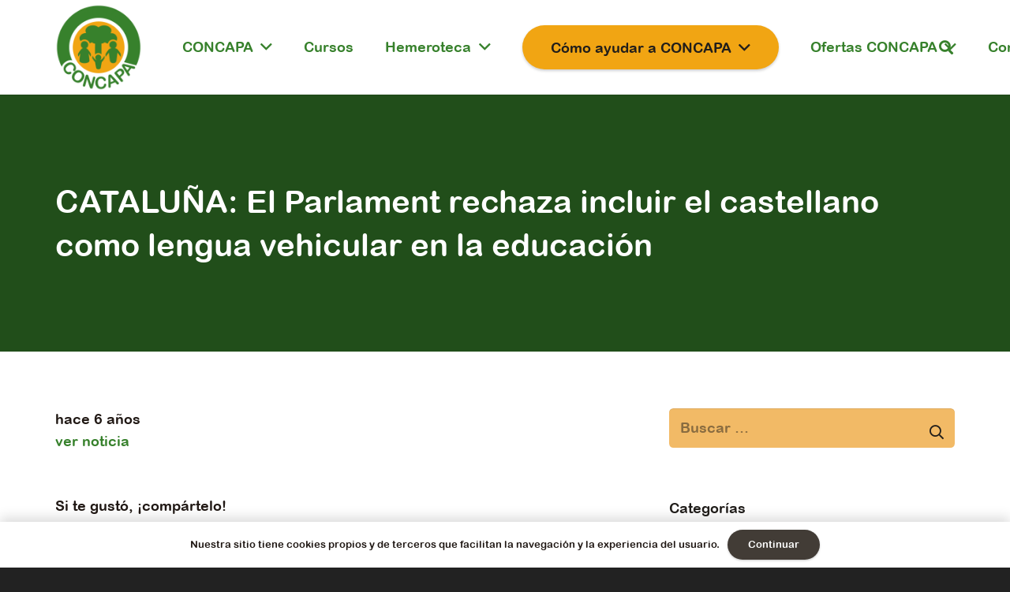

--- FILE ---
content_type: text/html; charset=UTF-8
request_url: https://concapa.org/cataluna-el-parlament-rechaza-incluir-el-castellano-como-lengua-vehicular-en-la-educacion/
body_size: 17288
content:
<!DOCTYPE HTML>
<html lang="es">
<head>
	<meta charset="UTF-8">
	<meta name='robots' content='index, follow, max-image-preview:large, max-snippet:-1, max-video-preview:-1' />

	<!-- This site is optimized with the Yoast SEO plugin v26.7 - https://yoast.com/wordpress/plugins/seo/ -->
	<title>CATALUÑA: El Parlament rechaza incluir el castellano como lengua vehicular en la educación - Concapa</title>
	<link rel="canonical" href="https://concapa.org/cataluna-el-parlament-rechaza-incluir-el-castellano-como-lengua-vehicular-en-la-educacion/" />
	<meta property="og:locale" content="es_ES" />
	<meta property="og:type" content="article" />
	<meta property="og:title" content="CATALUÑA: El Parlament rechaza incluir el castellano como lengua vehicular en la educación - Concapa" />
	<meta property="og:description" content="ver noticia" />
	<meta property="og:url" content="https://concapa.org/cataluna-el-parlament-rechaza-incluir-el-castellano-como-lengua-vehicular-en-la-educacion/" />
	<meta property="og:site_name" content="Concapa" />
	<meta property="article:publisher" content="https://www.facebook.com/concapa/" />
	<meta property="article:published_time" content="2019-12-12T09:03:00+00:00" />
	<meta property="article:modified_time" content="2020-05-19T12:37:10+00:00" />
	<meta name="author" content="concapa" />
	<meta name="twitter:card" content="summary_large_image" />
	<meta name="twitter:creator" content="@concapa_es" />
	<meta name="twitter:site" content="@concapa_es" />
	<meta name="twitter:label1" content="Escrito por" />
	<meta name="twitter:data1" content="concapa" />
	<script type="application/ld+json" class="yoast-schema-graph">{"@context":"https://schema.org","@graph":[{"@type":"Article","@id":"https://concapa.org/cataluna-el-parlament-rechaza-incluir-el-castellano-como-lengua-vehicular-en-la-educacion/#article","isPartOf":{"@id":"https://concapa.org/cataluna-el-parlament-rechaza-incluir-el-castellano-como-lengua-vehicular-en-la-educacion/"},"author":{"name":"concapa","@id":"https://concapa.org/#/schema/person/4a44927544171aef67e4e134c2bf81b7"},"headline":"CATALUÑA: El Parlament rechaza incluir el castellano como lengua vehicular en la educación","datePublished":"2019-12-12T09:03:00+00:00","dateModified":"2020-05-19T12:37:10+00:00","mainEntityOfPage":{"@id":"https://concapa.org/cataluna-el-parlament-rechaza-incluir-el-castellano-como-lengua-vehicular-en-la-educacion/"},"wordCount":17,"publisher":{"@id":"https://concapa.org/#organization"},"articleSection":["Nota de prensa"],"inLanguage":"es"},{"@type":"WebPage","@id":"https://concapa.org/cataluna-el-parlament-rechaza-incluir-el-castellano-como-lengua-vehicular-en-la-educacion/","url":"https://concapa.org/cataluna-el-parlament-rechaza-incluir-el-castellano-como-lengua-vehicular-en-la-educacion/","name":"CATALUÑA: El Parlament rechaza incluir el castellano como lengua vehicular en la educación - Concapa","isPartOf":{"@id":"https://concapa.org/#website"},"datePublished":"2019-12-12T09:03:00+00:00","dateModified":"2020-05-19T12:37:10+00:00","breadcrumb":{"@id":"https://concapa.org/cataluna-el-parlament-rechaza-incluir-el-castellano-como-lengua-vehicular-en-la-educacion/#breadcrumb"},"inLanguage":"es","potentialAction":[{"@type":"ReadAction","target":["https://concapa.org/cataluna-el-parlament-rechaza-incluir-el-castellano-como-lengua-vehicular-en-la-educacion/"]}]},{"@type":"BreadcrumbList","@id":"https://concapa.org/cataluna-el-parlament-rechaza-incluir-el-castellano-como-lengua-vehicular-en-la-educacion/#breadcrumb","itemListElement":[{"@type":"ListItem","position":1,"name":"Home","item":"https://concapa.org/"},{"@type":"ListItem","position":2,"name":"CATALUÑA: El Parlament rechaza incluir el castellano como lengua vehicular en la educación"}]},{"@type":"WebSite","@id":"https://concapa.org/#website","url":"https://concapa.org/","name":"Concapa","description":"Confederación Católica Nacional de Padres de Familia y padres de Alumnos","publisher":{"@id":"https://concapa.org/#organization"},"potentialAction":[{"@type":"SearchAction","target":{"@type":"EntryPoint","urlTemplate":"https://concapa.org/?s={search_term_string}"},"query-input":{"@type":"PropertyValueSpecification","valueRequired":true,"valueName":"search_term_string"}}],"inLanguage":"es"},{"@type":"Organization","@id":"https://concapa.org/#organization","name":"CONCAPA","url":"https://concapa.org/","logo":{"@type":"ImageObject","inLanguage":"es","@id":"https://concapa.org/#/schema/logo/image/","url":"https://concapa.org/wp-content/uploads/2020/01/concapa-logo.png","contentUrl":"https://concapa.org/wp-content/uploads/2020/01/concapa-logo.png","width":500,"height":500,"caption":"CONCAPA"},"image":{"@id":"https://concapa.org/#/schema/logo/image/"},"sameAs":["https://www.facebook.com/concapa/","https://x.com/concapa_es","https://www.instagram.com/concapa_es/","https://www.flickr.com/photos/204060898@N03"]},{"@type":"Person","@id":"https://concapa.org/#/schema/person/4a44927544171aef67e4e134c2bf81b7","name":"concapa","image":{"@type":"ImageObject","inLanguage":"es","@id":"https://concapa.org/#/schema/person/image/","url":"https://secure.gravatar.com/avatar/50b4ffb078b437e26b64732df274ef8ccc60fc79306062ec83895c339d6150aa?s=96&d=mm&r=g","contentUrl":"https://secure.gravatar.com/avatar/50b4ffb078b437e26b64732df274ef8ccc60fc79306062ec83895c339d6150aa?s=96&d=mm&r=g","caption":"concapa"},"url":"https://concapa.org/author/concapa/"}]}</script>
	<!-- / Yoast SEO plugin. -->


<link rel='dns-prefetch' href='//cdn.jsdelivr.net' />
<link rel='dns-prefetch' href='//fonts.googleapis.com' />
<link rel="alternate" type="application/rss+xml" title="Concapa &raquo; Feed" href="https://concapa.org/feed/" />
<link rel="alternate" type="application/rss+xml" title="Concapa &raquo; Feed de los comentarios" href="https://concapa.org/comments/feed/" />
<link rel="alternate" type="text/calendar" title="Concapa &raquo; iCal Feed" href="https://concapa.org/eventos-concapa/?ical=1" />
<link rel="alternate" title="oEmbed (JSON)" type="application/json+oembed" href="https://concapa.org/wp-json/oembed/1.0/embed?url=https%3A%2F%2Fconcapa.org%2Fcataluna-el-parlament-rechaza-incluir-el-castellano-como-lengua-vehicular-en-la-educacion%2F" />
<link rel="alternate" title="oEmbed (XML)" type="text/xml+oembed" href="https://concapa.org/wp-json/oembed/1.0/embed?url=https%3A%2F%2Fconcapa.org%2Fcataluna-el-parlament-rechaza-incluir-el-castellano-como-lengua-vehicular-en-la-educacion%2F&#038;format=xml" />
<link rel="canonical" href="https://concapa.org/cataluna-el-parlament-rechaza-incluir-el-castellano-como-lengua-vehicular-en-la-educacion" />
<meta name="viewport" content="width=device-width, initial-scale=1">
<meta name="SKYPE_TOOLBAR" content="SKYPE_TOOLBAR_PARSER_COMPATIBLE">
<meta name="theme-color" content="#393939">
<meta property="og:title" content="CATALUÑA: El Parlament rechaza incluir el castellano como lengua vehicular en la educación - Concapa">
<meta property="og:url" content="https://concapa.org/cataluna-el-parlament-rechaza-incluir-el-castellano-como-lengua-vehicular-en-la-educacion">
<meta property="og:locale" content="es_ES">
<meta property="og:site_name" content="Concapa">
<meta property="og:type" content="article">
		<!-- This site uses the Google Analytics by ExactMetrics plugin v8.11.1 - Using Analytics tracking - https://www.exactmetrics.com/ -->
		<!-- Nota: ExactMetrics no está actualmente configurado en este sitio. El dueño del sitio necesita identificarse usando su cuenta de Google Analytics en el panel de ajustes de ExactMetrics. -->
					<!-- No tracking code set -->
				<!-- / Google Analytics by ExactMetrics -->
		<link rel="preload" href="https://concapa.org/wp-content/uploads/2020/01/Wolf-Sans-Regular.woff" as="font" type="font/woff" crossorigin><link rel="preload" href="https://concapa.org/wp-content/uploads/2020/10/10Brevia-BoldItalic.woff" as="font" type="font/woff" crossorigin><link rel="preload" href="https://concapa.org/wp-content/uploads/2023/12/ITC-Avant-Garde-Gothic-Std-Medium.woff" as="font" type="font/woff" crossorigin><style id='wp-img-auto-sizes-contain-inline-css'>
img:is([sizes=auto i],[sizes^="auto," i]){contain-intrinsic-size:3000px 1500px}
/*# sourceURL=wp-img-auto-sizes-contain-inline-css */
</style>
<link rel='stylesheet' id='bootstrap-grid-css' href='https://concapa.org/wp-content/plugins/con_capa/assets/css/bootstrap-grid.min.css?ver=1633527036' media='all' />
<link rel='stylesheet' id='orgchart-style1-css' href='https://concapa.org/wp-content/plugins/simple-org-chart/css/jquery.jOrgChart.css?ver=6.9' media='all' />
<link rel='stylesheet' id='orgchart-style2-css' href='https://concapa.org/wp-content/plugins/simple-org-chart/css/custom.css?ver=6.9' media='all' />
<link rel='stylesheet' id='select2css-css' href='//cdn.jsdelivr.net/npm/select2@4.1.0-beta.1/dist/css/select2.min.css?ver=1.0' media='all' />
<style id='wp-emoji-styles-inline-css'>

	img.wp-smiley, img.emoji {
		display: inline !important;
		border: none !important;
		box-shadow: none !important;
		height: 1em !important;
		width: 1em !important;
		margin: 0 0.07em !important;
		vertical-align: -0.1em !important;
		background: none !important;
		padding: 0 !important;
	}
/*# sourceURL=wp-emoji-styles-inline-css */
</style>
<link rel='stylesheet' id='contact-form-7-css' href='https://concapa.org/wp-content/plugins/contact-form-7/includes/css/styles.css?ver=6.1.4' media='all' />
<link rel='stylesheet' id='ctf_styles-css' href='https://concapa.org/wp-content/plugins/custom-twitter-feeds/css/ctf-styles.min.css?ver=2.3.1' media='all' />
<link rel='stylesheet' id='wpa-css-css' href='https://concapa.org/wp-content/plugins/honeypot/includes/css/wpa.css?ver=2.3.04' media='all' />
<link rel='stylesheet' id='s_pdf_styles-css' href='https://concapa.org/wp-content/plugins/simple-pdf-viewer/css/style.css?ver=6.9' media='all' />
<link rel='stylesheet' id='us-fonts-css' href='https://fonts.googleapis.com/css?family=Catamaran%3A400%2C700%7CAsap%3A400%2C700%7COpen+Sans%3A400%2C700%7CMontserrat%3A100%2C100italic%2C200%2C200italic%2C300%2C300italic%2C400%2C400italic%2C500%2C500italic%2C600%2C600italic%2C700%2C700italic%2C800%2C800italic%2C900%2C900italic&#038;display=swap&#038;ver=6.9' media='all' />
<link rel='stylesheet' id='us-theme-css' href='https://concapa.org/wp-content/uploads/us-assets/concapa.org.css?ver=82f378a3' media='all' />
<link rel='stylesheet' id='theme-style-css' href='https://concapa.org/wp-content/themes/Impreza-child/style.css?ver=8.34.1' media='all' />
<!--n2css--><!--n2js--><script src="https://concapa.org/wp-content/plugins/simple-pdf-viewer/js/main.js?ver=6.9" id="s_pdf_scripts-js"></script>
<script></script><link rel="https://api.w.org/" href="https://concapa.org/wp-json/" /><link rel="alternate" title="JSON" type="application/json" href="https://concapa.org/wp-json/wp/v2/posts/7116" /><link rel="EditURI" type="application/rsd+xml" title="RSD" href="https://concapa.org/xmlrpc.php?rsd" />
<meta name="generator" content="WordPress 6.9" />
<link rel='shortlink' href='https://concapa.org/?p=7116' />
<meta name="tec-api-version" content="v1"><meta name="tec-api-origin" content="https://concapa.org"><link rel="alternate" href="https://concapa.org/wp-json/tribe/events/v1/" />		<script id="us_add_no_touch">
			if ( ! /Android|webOS|iPhone|iPad|iPod|BlackBerry|IEMobile|Opera Mini/i.test( navigator.userAgent ) ) {
				document.documentElement.classList.add( "no-touch" );
			}
		</script>
				<script id="us_color_scheme_switch_class">
			if ( document.cookie.includes( "us_color_scheme_switch_is_on=true" ) ) {
				document.documentElement.classList.add( "us-color-scheme-on" );
			}
		</script>
		<meta name="generator" content="Powered by WPBakery Page Builder - drag and drop page builder for WordPress."/>
<link rel="icon" href="https://concapa.org/wp-content/uploads/2020/01/concapa-logo-150x150.png" sizes="32x32" />
<link rel="icon" href="https://concapa.org/wp-content/uploads/2020/01/concapa-logo-300x300.png" sizes="192x192" />
<link rel="apple-touch-icon" href="https://concapa.org/wp-content/uploads/2020/01/concapa-logo-300x300.png" />
<meta name="msapplication-TileImage" content="https://concapa.org/wp-content/uploads/2020/01/concapa-logo-300x300.png" />
<noscript><style> .wpb_animate_when_almost_visible { opacity: 1; }</style></noscript>		<style id="us-icon-fonts">@font-face{font-display:block;font-style:normal;font-family:"fontawesome";font-weight:900;src:url("https://concapa.org/wp-content/themes/Impreza/fonts/fa-solid-900.woff2?ver=8.34.1") format("woff2")}.fas{font-family:"fontawesome";font-weight:900}@font-face{font-display:block;font-style:normal;font-family:"fontawesome";font-weight:400;src:url("https://concapa.org/wp-content/themes/Impreza/fonts/fa-regular-400.woff2?ver=8.34.1") format("woff2")}.far{font-family:"fontawesome";font-weight:400}@font-face{font-display:block;font-style:normal;font-family:"fontawesome";font-weight:300;src:url("https://concapa.org/wp-content/themes/Impreza/fonts/fa-light-300.woff2?ver=8.34.1") format("woff2")}.fal{font-family:"fontawesome";font-weight:300}@font-face{font-display:block;font-style:normal;font-family:"Font Awesome 5 Duotone";font-weight:900;src:url("https://concapa.org/wp-content/themes/Impreza/fonts/fa-duotone-900.woff2?ver=8.34.1") format("woff2")}.fad{font-family:"Font Awesome 5 Duotone";font-weight:900}.fad{position:relative}.fad:before{position:absolute}.fad:after{opacity:0.4}@font-face{font-display:block;font-style:normal;font-family:"Font Awesome 5 Brands";font-weight:400;src:url("https://concapa.org/wp-content/themes/Impreza/fonts/fa-brands-400.woff2?ver=8.34.1") format("woff2")}.fab{font-family:"Font Awesome 5 Brands";font-weight:400}@font-face{font-display:block;font-style:normal;font-family:"Material Icons";font-weight:400;src:url("https://concapa.org/wp-content/themes/Impreza/fonts/material-icons.woff2?ver=8.34.1") format("woff2")}.material-icons{font-family:"Material Icons";font-weight:400}</style>
				<style id="us-current-header-css"> .l-subheader.at_middle,.l-subheader.at_middle .w-dropdown-list,.l-subheader.at_middle .type_mobile .w-nav-list.level_1{background:var(--color-header-middle-bg);color:var(--color-header-middle-text)}.no-touch .l-subheader.at_middle a:hover,.no-touch .l-header.bg_transparent .l-subheader.at_middle .w-dropdown.opened a:hover{color:var(--color-header-middle-text-hover)}.l-header.bg_transparent:not(.sticky) .l-subheader.at_middle{background:var(--color-header-transparent-bg);color:var(--color-header-transparent-text)}.no-touch .l-header.bg_transparent:not(.sticky) .at_middle .w-cart-link:hover,.no-touch .l-header.bg_transparent:not(.sticky) .at_middle .w-text a:hover,.no-touch .l-header.bg_transparent:not(.sticky) .at_middle .w-html a:hover,.no-touch .l-header.bg_transparent:not(.sticky) .at_middle .w-nav>a:hover,.no-touch .l-header.bg_transparent:not(.sticky) .at_middle .w-menu a:hover,.no-touch .l-header.bg_transparent:not(.sticky) .at_middle .w-search>a:hover,.no-touch .l-header.bg_transparent:not(.sticky) .at_middle .w-socials.color_text a:hover,.no-touch .l-header.bg_transparent:not(.sticky) .at_middle .w-socials.color_link a:hover,.no-touch .l-header.bg_transparent:not(.sticky) .at_middle .w-dropdown a:hover,.no-touch .l-header.bg_transparent:not(.sticky) .at_middle .type_desktop .menu-item.level_1:hover>a{color:var(--color-header-transparent-text-hover)}.header_ver .l-header{background:var(--color-header-middle-bg);color:var(--color-header-middle-text)}@media (min-width:901px){.hidden_for_default{display:none!important}.l-subheader.at_top{display:none}.l-subheader.at_bottom{display:none}.l-header{position:relative;z-index:111;width:100%}.l-subheader{margin:0 auto}.l-subheader.width_full{padding-left:1.5rem;padding-right:1.5rem}.l-subheader-h{display:flex;align-items:center;position:relative;margin:0 auto;max-width:var(--site-content-width,1200px);height:inherit}.w-header-show{display:none}.l-header.pos_fixed{position:fixed;left:0}.l-header.pos_fixed:not(.notransition) .l-subheader{transition-property:transform,box-shadow,line-height,height;transition-duration:.3s;transition-timing-function:cubic-bezier(.78,.13,.15,.86)}.headerinpos_bottom.sticky_first_section .l-header.pos_fixed{position:fixed!important}.header_hor .l-header.sticky_auto_hide{transition:transform .3s cubic-bezier(.78,.13,.15,.86) .1s}.header_hor .l-header.sticky_auto_hide.down{transform:translateY(-110%)}.l-header.bg_transparent:not(.sticky) .l-subheader{box-shadow:none!important;background:none}.l-header.bg_transparent~.l-main .l-section.width_full.height_auto:first-of-type>.l-section-h{padding-top:0!important;padding-bottom:0!important}.l-header.pos_static.bg_transparent{position:absolute;left:0}.l-subheader.width_full .l-subheader-h{max-width:none!important}.l-header.shadow_thin .l-subheader.at_middle,.l-header.shadow_thin .l-subheader.at_bottom{box-shadow:0 1px 0 rgba(0,0,0,0.08)}.l-header.shadow_wide .l-subheader.at_middle,.l-header.shadow_wide .l-subheader.at_bottom{box-shadow:0 3px 5px -1px rgba(0,0,0,0.1),0 2px 1px -1px rgba(0,0,0,0.05)}.header_hor .l-subheader-cell>.w-cart{margin-left:0;margin-right:0}:root{--header-height:120px;--header-sticky-height:77px}.l-header:before{content:'120'}.l-header.sticky:before{content:'77'}.l-subheader.at_top{line-height:40px;height:40px}.l-header.sticky .l-subheader.at_top{line-height:40px;height:40px}.l-subheader.at_middle{line-height:120px;height:120px}.l-header.sticky .l-subheader.at_middle{line-height:77px;height:77px}.l-subheader.at_bottom{line-height:50px;height:50px}.l-header.sticky .l-subheader.at_bottom{line-height:50px;height:50px}.headerinpos_above .l-header.pos_fixed{overflow:hidden;transition:transform 0.3s;transform:translate3d(0,-100%,0)}.headerinpos_above .l-header.pos_fixed.sticky{overflow:visible;transform:none}.headerinpos_above .l-header.pos_fixed~.l-section>.l-section-h,.headerinpos_above .l-header.pos_fixed~.l-main .l-section:first-of-type>.l-section-h{padding-top:0!important}.headerinpos_below .l-header.pos_fixed:not(.sticky){position:absolute;top:100%}.headerinpos_below .l-header.pos_fixed~.l-main>.l-section:first-of-type>.l-section-h{padding-top:0!important}.headerinpos_below .l-header.pos_fixed~.l-main .l-section.full_height:nth-of-type(2){min-height:100vh}.headerinpos_below .l-header.pos_fixed~.l-main>.l-section:nth-of-type(2)>.l-section-h{padding-top:var(--header-height)}.headerinpos_bottom .l-header.pos_fixed:not(.sticky){position:absolute;top:100vh}.headerinpos_bottom .l-header.pos_fixed~.l-main>.l-section:first-of-type>.l-section-h{padding-top:0!important}.headerinpos_bottom .l-header.pos_fixed~.l-main>.l-section:first-of-type>.l-section-h{padding-bottom:var(--header-height)}.headerinpos_bottom .l-header.pos_fixed.bg_transparent~.l-main .l-section.valign_center:not(.height_auto):first-of-type>.l-section-h{top:calc( var(--header-height) / 2 )}.headerinpos_bottom .l-header.pos_fixed:not(.sticky) .w-cart-dropdown,.headerinpos_bottom .l-header.pos_fixed:not(.sticky) .w-nav.type_desktop .w-nav-list.level_2{bottom:100%;transform-origin:0 100%}.headerinpos_bottom .l-header.pos_fixed:not(.sticky) .w-nav.type_mobile.m_layout_dropdown .w-nav-list.level_1{top:auto;bottom:100%;box-shadow:var(--box-shadow-up)}.headerinpos_bottom .l-header.pos_fixed:not(.sticky) .w-nav.type_desktop .w-nav-list.level_3,.headerinpos_bottom .l-header.pos_fixed:not(.sticky) .w-nav.type_desktop .w-nav-list.level_4{top:auto;bottom:0;transform-origin:0 100%}.headerinpos_bottom .l-header.pos_fixed:not(.sticky) .w-dropdown-list{top:auto;bottom:-0.4em;padding-top:0.4em;padding-bottom:2.4em}.admin-bar .l-header.pos_static.bg_solid~.l-main .l-section.full_height:first-of-type{min-height:calc( 100vh - var(--header-height) - 32px )}.admin-bar .l-header.pos_fixed:not(.sticky_auto_hide)~.l-main .l-section.full_height:not(:first-of-type){min-height:calc( 100vh - var(--header-sticky-height) - 32px )}.admin-bar.headerinpos_below .l-header.pos_fixed~.l-main .l-section.full_height:nth-of-type(2){min-height:calc(100vh - 32px)}}@media (min-width:787px) and (max-width:900px){.hidden_for_laptops{display:none!important}.l-subheader.at_top{display:none}.l-subheader.at_bottom{display:none}.l-header{position:relative;z-index:111;width:100%}.l-subheader{margin:0 auto}.l-subheader.width_full{padding-left:1.5rem;padding-right:1.5rem}.l-subheader-h{display:flex;align-items:center;position:relative;margin:0 auto;max-width:var(--site-content-width,1200px);height:inherit}.w-header-show{display:none}.l-header.pos_fixed{position:fixed;left:0}.l-header.pos_fixed:not(.notransition) .l-subheader{transition-property:transform,box-shadow,line-height,height;transition-duration:.3s;transition-timing-function:cubic-bezier(.78,.13,.15,.86)}.headerinpos_bottom.sticky_first_section .l-header.pos_fixed{position:fixed!important}.header_hor .l-header.sticky_auto_hide{transition:transform .3s cubic-bezier(.78,.13,.15,.86) .1s}.header_hor .l-header.sticky_auto_hide.down{transform:translateY(-110%)}.l-header.bg_transparent:not(.sticky) .l-subheader{box-shadow:none!important;background:none}.l-header.bg_transparent~.l-main .l-section.width_full.height_auto:first-of-type>.l-section-h{padding-top:0!important;padding-bottom:0!important}.l-header.pos_static.bg_transparent{position:absolute;left:0}.l-subheader.width_full .l-subheader-h{max-width:none!important}.l-header.shadow_thin .l-subheader.at_middle,.l-header.shadow_thin .l-subheader.at_bottom{box-shadow:0 1px 0 rgba(0,0,0,0.08)}.l-header.shadow_wide .l-subheader.at_middle,.l-header.shadow_wide .l-subheader.at_bottom{box-shadow:0 3px 5px -1px rgba(0,0,0,0.1),0 2px 1px -1px rgba(0,0,0,0.05)}.header_hor .l-subheader-cell>.w-cart{margin-left:0;margin-right:0}:root{--header-height:120px;--header-sticky-height:77px}.l-header:before{content:'120'}.l-header.sticky:before{content:'77'}.l-subheader.at_top{line-height:40px;height:40px}.l-header.sticky .l-subheader.at_top{line-height:40px;height:40px}.l-subheader.at_middle{line-height:120px;height:120px}.l-header.sticky .l-subheader.at_middle{line-height:77px;height:77px}.l-subheader.at_bottom{line-height:50px;height:50px}.l-header.sticky .l-subheader.at_bottom{line-height:50px;height:50px}.headerinpos_above .l-header.pos_fixed{overflow:hidden;transition:transform 0.3s;transform:translate3d(0,-100%,0)}.headerinpos_above .l-header.pos_fixed.sticky{overflow:visible;transform:none}.headerinpos_above .l-header.pos_fixed~.l-section>.l-section-h,.headerinpos_above .l-header.pos_fixed~.l-main .l-section:first-of-type>.l-section-h{padding-top:0!important}.headerinpos_below .l-header.pos_fixed:not(.sticky){position:absolute;top:100%}.headerinpos_below .l-header.pos_fixed~.l-main>.l-section:first-of-type>.l-section-h{padding-top:0!important}.headerinpos_below .l-header.pos_fixed~.l-main .l-section.full_height:nth-of-type(2){min-height:100vh}.headerinpos_below .l-header.pos_fixed~.l-main>.l-section:nth-of-type(2)>.l-section-h{padding-top:var(--header-height)}.headerinpos_bottom .l-header.pos_fixed:not(.sticky){position:absolute;top:100vh}.headerinpos_bottom .l-header.pos_fixed~.l-main>.l-section:first-of-type>.l-section-h{padding-top:0!important}.headerinpos_bottom .l-header.pos_fixed~.l-main>.l-section:first-of-type>.l-section-h{padding-bottom:var(--header-height)}.headerinpos_bottom .l-header.pos_fixed.bg_transparent~.l-main .l-section.valign_center:not(.height_auto):first-of-type>.l-section-h{top:calc( var(--header-height) / 2 )}.headerinpos_bottom .l-header.pos_fixed:not(.sticky) .w-cart-dropdown,.headerinpos_bottom .l-header.pos_fixed:not(.sticky) .w-nav.type_desktop .w-nav-list.level_2{bottom:100%;transform-origin:0 100%}.headerinpos_bottom .l-header.pos_fixed:not(.sticky) .w-nav.type_mobile.m_layout_dropdown .w-nav-list.level_1{top:auto;bottom:100%;box-shadow:var(--box-shadow-up)}.headerinpos_bottom .l-header.pos_fixed:not(.sticky) .w-nav.type_desktop .w-nav-list.level_3,.headerinpos_bottom .l-header.pos_fixed:not(.sticky) .w-nav.type_desktop .w-nav-list.level_4{top:auto;bottom:0;transform-origin:0 100%}.headerinpos_bottom .l-header.pos_fixed:not(.sticky) .w-dropdown-list{top:auto;bottom:-0.4em;padding-top:0.4em;padding-bottom:2.4em}.admin-bar .l-header.pos_static.bg_solid~.l-main .l-section.full_height:first-of-type{min-height:calc( 100vh - var(--header-height) - 32px )}.admin-bar .l-header.pos_fixed:not(.sticky_auto_hide)~.l-main .l-section.full_height:not(:first-of-type){min-height:calc( 100vh - var(--header-sticky-height) - 32px )}.admin-bar.headerinpos_below .l-header.pos_fixed~.l-main .l-section.full_height:nth-of-type(2){min-height:calc(100vh - 32px)}}@media (min-width:432px) and (max-width:786px){.hidden_for_tablets{display:none!important}.l-subheader.at_top{display:none}.l-subheader.at_bottom{display:none}.l-header{position:relative;z-index:111;width:100%}.l-subheader{margin:0 auto}.l-subheader.width_full{padding-left:1.5rem;padding-right:1.5rem}.l-subheader-h{display:flex;align-items:center;position:relative;margin:0 auto;max-width:var(--site-content-width,1200px);height:inherit}.w-header-show{display:none}.l-header.pos_fixed{position:fixed;left:0}.l-header.pos_fixed:not(.notransition) .l-subheader{transition-property:transform,box-shadow,line-height,height;transition-duration:.3s;transition-timing-function:cubic-bezier(.78,.13,.15,.86)}.headerinpos_bottom.sticky_first_section .l-header.pos_fixed{position:fixed!important}.header_hor .l-header.sticky_auto_hide{transition:transform .3s cubic-bezier(.78,.13,.15,.86) .1s}.header_hor .l-header.sticky_auto_hide.down{transform:translateY(-110%)}.l-header.bg_transparent:not(.sticky) .l-subheader{box-shadow:none!important;background:none}.l-header.bg_transparent~.l-main .l-section.width_full.height_auto:first-of-type>.l-section-h{padding-top:0!important;padding-bottom:0!important}.l-header.pos_static.bg_transparent{position:absolute;left:0}.l-subheader.width_full .l-subheader-h{max-width:none!important}.l-header.shadow_thin .l-subheader.at_middle,.l-header.shadow_thin .l-subheader.at_bottom{box-shadow:0 1px 0 rgba(0,0,0,0.08)}.l-header.shadow_wide .l-subheader.at_middle,.l-header.shadow_wide .l-subheader.at_bottom{box-shadow:0 3px 5px -1px rgba(0,0,0,0.1),0 2px 1px -1px rgba(0,0,0,0.05)}.header_hor .l-subheader-cell>.w-cart{margin-left:0;margin-right:0}:root{--header-height:80px;--header-sticky-height:60px}.l-header:before{content:'80'}.l-header.sticky:before{content:'60'}.l-subheader.at_top{line-height:40px;height:40px}.l-header.sticky .l-subheader.at_top{line-height:40px;height:40px}.l-subheader.at_middle{line-height:80px;height:80px}.l-header.sticky .l-subheader.at_middle{line-height:60px;height:60px}.l-subheader.at_bottom{line-height:50px;height:50px}.l-header.sticky .l-subheader.at_bottom{line-height:50px;height:50px}}@media (max-width:431px){.hidden_for_mobiles{display:none!important}.l-subheader.at_top{display:none}.l-subheader.at_bottom{display:none}.l-header{position:relative;z-index:111;width:100%}.l-subheader{margin:0 auto}.l-subheader.width_full{padding-left:1.5rem;padding-right:1.5rem}.l-subheader-h{display:flex;align-items:center;position:relative;margin:0 auto;max-width:var(--site-content-width,1200px);height:inherit}.w-header-show{display:none}.l-header.pos_fixed{position:fixed;left:0}.l-header.pos_fixed:not(.notransition) .l-subheader{transition-property:transform,box-shadow,line-height,height;transition-duration:.3s;transition-timing-function:cubic-bezier(.78,.13,.15,.86)}.headerinpos_bottom.sticky_first_section .l-header.pos_fixed{position:fixed!important}.header_hor .l-header.sticky_auto_hide{transition:transform .3s cubic-bezier(.78,.13,.15,.86) .1s}.header_hor .l-header.sticky_auto_hide.down{transform:translateY(-110%)}.l-header.bg_transparent:not(.sticky) .l-subheader{box-shadow:none!important;background:none}.l-header.bg_transparent~.l-main .l-section.width_full.height_auto:first-of-type>.l-section-h{padding-top:0!important;padding-bottom:0!important}.l-header.pos_static.bg_transparent{position:absolute;left:0}.l-subheader.width_full .l-subheader-h{max-width:none!important}.l-header.shadow_thin .l-subheader.at_middle,.l-header.shadow_thin .l-subheader.at_bottom{box-shadow:0 1px 0 rgba(0,0,0,0.08)}.l-header.shadow_wide .l-subheader.at_middle,.l-header.shadow_wide .l-subheader.at_bottom{box-shadow:0 3px 5px -1px rgba(0,0,0,0.1),0 2px 1px -1px rgba(0,0,0,0.05)}.header_hor .l-subheader-cell>.w-cart{margin-left:0;margin-right:0}:root{--header-height:80px;--header-sticky-height:80px}.l-header:before{content:'80'}.l-header.sticky:before{content:'80'}.l-subheader.at_top{line-height:40px;height:40px}.l-header.sticky .l-subheader.at_top{line-height:40px;height:40px}.l-subheader.at_middle{line-height:80px;height:80px}.l-header.sticky .l-subheader.at_middle{line-height:80px;height:80px}.l-subheader.at_bottom{line-height:50px;height:50px}.l-header.sticky .l-subheader.at_bottom{line-height:50px;height:50px}}@media (min-width:901px){.ush_image_2{height:110px!important}.l-header.sticky .ush_image_2{height:70px!important}}@media (min-width:787px) and (max-width:900px){.ush_image_2{height:30px!important}.l-header.sticky .ush_image_2{height:30px!important}}@media (min-width:432px) and (max-width:786px){.ush_image_2{height:30px!important}.l-header.sticky .ush_image_2{height:90px!important}}@media (max-width:431px){.ush_image_2{height:20px!important}.l-header.sticky .ush_image_2{height:70px!important}}.header_hor .ush_menu_1.type_desktop .menu-item.level_1>a:not(.w-btn){padding-left:20px;padding-right:20px}.header_hor .ush_menu_1.type_desktop .menu-item.level_1>a.w-btn{margin-left:20px;margin-right:20px}.header_hor .ush_menu_1.type_desktop.align-edges>.w-nav-list.level_1{margin-left:-20px;margin-right:-20px}.header_ver .ush_menu_1.type_desktop .menu-item.level_1>a:not(.w-btn){padding-top:20px;padding-bottom:20px}.header_ver .ush_menu_1.type_desktop .menu-item.level_1>a.w-btn{margin-top:20px;margin-bottom:20px}.ush_menu_1.type_desktop .menu-item-has-children.level_1>a>.w-nav-arrow{display:inline-block}.ush_menu_1.type_desktop .menu-item:not(.level_1){font-size:13px}.ush_menu_1.type_mobile .w-nav-anchor.level_1,.ush_menu_1.type_mobile .w-nav-anchor.level_1 + .w-nav-arrow{font-size:1.1rem}.ush_menu_1.type_mobile .w-nav-anchor:not(.level_1),.ush_menu_1.type_mobile .w-nav-anchor:not(.level_1) + .w-nav-arrow{font-size:13px}@media (min-width:901px){.ush_menu_1 .w-nav-icon{font-size:20px}}@media (min-width:787px) and (max-width:900px){.ush_menu_1 .w-nav-icon{font-size:32px}}@media (min-width:432px) and (max-width:786px){.ush_menu_1 .w-nav-icon{font-size:20px}}@media (max-width:431px){.ush_menu_1 .w-nav-icon{font-size:20px}}.ush_menu_1 .w-nav-icon>div{border-width:3px}@media screen and (max-width:1022px){.w-nav.ush_menu_1>.w-nav-list.level_1{display:none}.ush_menu_1 .w-nav-control{display:block}}.ush_menu_1 .w-nav-item.level_1>a:not(.w-btn):focus,.no-touch .ush_menu_1 .w-nav-item.level_1.opened>a:not(.w-btn),.no-touch .ush_menu_1 .w-nav-item.level_1:hover>a:not(.w-btn){background:#37812C;color:#F1A513}.ush_menu_1 .w-nav-item.level_1.current-menu-item>a:not(.w-btn),.ush_menu_1 .w-nav-item.level_1.current-menu-ancestor>a:not(.w-btn),.ush_menu_1 .w-nav-item.level_1.current-page-ancestor>a:not(.w-btn){background:#37812C;color:#F1A513}.l-header.bg_transparent:not(.sticky) .ush_menu_1.type_desktop .w-nav-item.level_1.current-menu-item>a:not(.w-btn),.l-header.bg_transparent:not(.sticky) .ush_menu_1.type_desktop .w-nav-item.level_1.current-menu-ancestor>a:not(.w-btn),.l-header.bg_transparent:not(.sticky) .ush_menu_1.type_desktop .w-nav-item.level_1.current-page-ancestor>a:not(.w-btn){background:;color:#F1A513}.ush_menu_1 .w-nav-list:not(.level_1){background:#37812C;color:#ffffff}.no-touch .ush_menu_1 .w-nav-item:not(.level_1)>a:focus,.no-touch .ush_menu_1 .w-nav-item:not(.level_1):hover>a{background:#F1A513;color:#37812C}.ush_menu_1 .w-nav-item:not(.level_1).current-menu-item>a,.ush_menu_1 .w-nav-item:not(.level_1).current-menu-ancestor>a,.ush_menu_1 .w-nav-item:not(.level_1).current-page-ancestor>a{background:#F1A513;color:#37812C}@media (min-width:901px){.ush_search_1.layout_simple{max-width:240px}.ush_search_1.layout_modern.active{width:240px}.ush_search_1{font-size:18px}}@media (min-width:787px) and (max-width:900px){.ush_search_1.layout_simple{max-width:250px}.ush_search_1.layout_modern.active{width:250px}.ush_search_1{font-size:24px}}@media (min-width:432px) and (max-width:786px){.ush_search_1.layout_simple{max-width:200px}.ush_search_1.layout_modern.active{width:200px}.ush_search_1{font-size:18px}}@media (max-width:431px){.ush_search_1{font-size:18px}}</style>
		<!-- Pixel Code for https://analytics.carlos-herrera.es/ -->
<script defer src="https://analytics.carlos-herrera.es/pixel/CxKRMQQht3EGYTyA"></script>
<!-- END Pixel Code --><style id="us-design-options-css">.us_custom_778c3795{text-align:center!important;font-size:32px!important}.us_custom_f8ed273e{text-align:center!important;font-size:14px!important}.us_custom_f4397b66{font-size:12px!important}</style><style id='global-styles-inline-css'>
:root{--wp--preset--aspect-ratio--square: 1;--wp--preset--aspect-ratio--4-3: 4/3;--wp--preset--aspect-ratio--3-4: 3/4;--wp--preset--aspect-ratio--3-2: 3/2;--wp--preset--aspect-ratio--2-3: 2/3;--wp--preset--aspect-ratio--16-9: 16/9;--wp--preset--aspect-ratio--9-16: 9/16;--wp--preset--color--black: #000000;--wp--preset--color--cyan-bluish-gray: #abb8c3;--wp--preset--color--white: #ffffff;--wp--preset--color--pale-pink: #f78da7;--wp--preset--color--vivid-red: #cf2e2e;--wp--preset--color--luminous-vivid-orange: #ff6900;--wp--preset--color--luminous-vivid-amber: #fcb900;--wp--preset--color--light-green-cyan: #7bdcb5;--wp--preset--color--vivid-green-cyan: #00d084;--wp--preset--color--pale-cyan-blue: #8ed1fc;--wp--preset--color--vivid-cyan-blue: #0693e3;--wp--preset--color--vivid-purple: #9b51e0;--wp--preset--gradient--vivid-cyan-blue-to-vivid-purple: linear-gradient(135deg,rgb(6,147,227) 0%,rgb(155,81,224) 100%);--wp--preset--gradient--light-green-cyan-to-vivid-green-cyan: linear-gradient(135deg,rgb(122,220,180) 0%,rgb(0,208,130) 100%);--wp--preset--gradient--luminous-vivid-amber-to-luminous-vivid-orange: linear-gradient(135deg,rgb(252,185,0) 0%,rgb(255,105,0) 100%);--wp--preset--gradient--luminous-vivid-orange-to-vivid-red: linear-gradient(135deg,rgb(255,105,0) 0%,rgb(207,46,46) 100%);--wp--preset--gradient--very-light-gray-to-cyan-bluish-gray: linear-gradient(135deg,rgb(238,238,238) 0%,rgb(169,184,195) 100%);--wp--preset--gradient--cool-to-warm-spectrum: linear-gradient(135deg,rgb(74,234,220) 0%,rgb(151,120,209) 20%,rgb(207,42,186) 40%,rgb(238,44,130) 60%,rgb(251,105,98) 80%,rgb(254,248,76) 100%);--wp--preset--gradient--blush-light-purple: linear-gradient(135deg,rgb(255,206,236) 0%,rgb(152,150,240) 100%);--wp--preset--gradient--blush-bordeaux: linear-gradient(135deg,rgb(254,205,165) 0%,rgb(254,45,45) 50%,rgb(107,0,62) 100%);--wp--preset--gradient--luminous-dusk: linear-gradient(135deg,rgb(255,203,112) 0%,rgb(199,81,192) 50%,rgb(65,88,208) 100%);--wp--preset--gradient--pale-ocean: linear-gradient(135deg,rgb(255,245,203) 0%,rgb(182,227,212) 50%,rgb(51,167,181) 100%);--wp--preset--gradient--electric-grass: linear-gradient(135deg,rgb(202,248,128) 0%,rgb(113,206,126) 100%);--wp--preset--gradient--midnight: linear-gradient(135deg,rgb(2,3,129) 0%,rgb(40,116,252) 100%);--wp--preset--font-size--small: 13px;--wp--preset--font-size--medium: 20px;--wp--preset--font-size--large: 36px;--wp--preset--font-size--x-large: 42px;--wp--preset--spacing--20: 0.44rem;--wp--preset--spacing--30: 0.67rem;--wp--preset--spacing--40: 1rem;--wp--preset--spacing--50: 1.5rem;--wp--preset--spacing--60: 2.25rem;--wp--preset--spacing--70: 3.38rem;--wp--preset--spacing--80: 5.06rem;--wp--preset--shadow--natural: 6px 6px 9px rgba(0, 0, 0, 0.2);--wp--preset--shadow--deep: 12px 12px 50px rgba(0, 0, 0, 0.4);--wp--preset--shadow--sharp: 6px 6px 0px rgba(0, 0, 0, 0.2);--wp--preset--shadow--outlined: 6px 6px 0px -3px rgb(255, 255, 255), 6px 6px rgb(0, 0, 0);--wp--preset--shadow--crisp: 6px 6px 0px rgb(0, 0, 0);}:where(.is-layout-flex){gap: 0.5em;}:where(.is-layout-grid){gap: 0.5em;}body .is-layout-flex{display: flex;}.is-layout-flex{flex-wrap: wrap;align-items: center;}.is-layout-flex > :is(*, div){margin: 0;}body .is-layout-grid{display: grid;}.is-layout-grid > :is(*, div){margin: 0;}:where(.wp-block-columns.is-layout-flex){gap: 2em;}:where(.wp-block-columns.is-layout-grid){gap: 2em;}:where(.wp-block-post-template.is-layout-flex){gap: 1.25em;}:where(.wp-block-post-template.is-layout-grid){gap: 1.25em;}.has-black-color{color: var(--wp--preset--color--black) !important;}.has-cyan-bluish-gray-color{color: var(--wp--preset--color--cyan-bluish-gray) !important;}.has-white-color{color: var(--wp--preset--color--white) !important;}.has-pale-pink-color{color: var(--wp--preset--color--pale-pink) !important;}.has-vivid-red-color{color: var(--wp--preset--color--vivid-red) !important;}.has-luminous-vivid-orange-color{color: var(--wp--preset--color--luminous-vivid-orange) !important;}.has-luminous-vivid-amber-color{color: var(--wp--preset--color--luminous-vivid-amber) !important;}.has-light-green-cyan-color{color: var(--wp--preset--color--light-green-cyan) !important;}.has-vivid-green-cyan-color{color: var(--wp--preset--color--vivid-green-cyan) !important;}.has-pale-cyan-blue-color{color: var(--wp--preset--color--pale-cyan-blue) !important;}.has-vivid-cyan-blue-color{color: var(--wp--preset--color--vivid-cyan-blue) !important;}.has-vivid-purple-color{color: var(--wp--preset--color--vivid-purple) !important;}.has-black-background-color{background-color: var(--wp--preset--color--black) !important;}.has-cyan-bluish-gray-background-color{background-color: var(--wp--preset--color--cyan-bluish-gray) !important;}.has-white-background-color{background-color: var(--wp--preset--color--white) !important;}.has-pale-pink-background-color{background-color: var(--wp--preset--color--pale-pink) !important;}.has-vivid-red-background-color{background-color: var(--wp--preset--color--vivid-red) !important;}.has-luminous-vivid-orange-background-color{background-color: var(--wp--preset--color--luminous-vivid-orange) !important;}.has-luminous-vivid-amber-background-color{background-color: var(--wp--preset--color--luminous-vivid-amber) !important;}.has-light-green-cyan-background-color{background-color: var(--wp--preset--color--light-green-cyan) !important;}.has-vivid-green-cyan-background-color{background-color: var(--wp--preset--color--vivid-green-cyan) !important;}.has-pale-cyan-blue-background-color{background-color: var(--wp--preset--color--pale-cyan-blue) !important;}.has-vivid-cyan-blue-background-color{background-color: var(--wp--preset--color--vivid-cyan-blue) !important;}.has-vivid-purple-background-color{background-color: var(--wp--preset--color--vivid-purple) !important;}.has-black-border-color{border-color: var(--wp--preset--color--black) !important;}.has-cyan-bluish-gray-border-color{border-color: var(--wp--preset--color--cyan-bluish-gray) !important;}.has-white-border-color{border-color: var(--wp--preset--color--white) !important;}.has-pale-pink-border-color{border-color: var(--wp--preset--color--pale-pink) !important;}.has-vivid-red-border-color{border-color: var(--wp--preset--color--vivid-red) !important;}.has-luminous-vivid-orange-border-color{border-color: var(--wp--preset--color--luminous-vivid-orange) !important;}.has-luminous-vivid-amber-border-color{border-color: var(--wp--preset--color--luminous-vivid-amber) !important;}.has-light-green-cyan-border-color{border-color: var(--wp--preset--color--light-green-cyan) !important;}.has-vivid-green-cyan-border-color{border-color: var(--wp--preset--color--vivid-green-cyan) !important;}.has-pale-cyan-blue-border-color{border-color: var(--wp--preset--color--pale-cyan-blue) !important;}.has-vivid-cyan-blue-border-color{border-color: var(--wp--preset--color--vivid-cyan-blue) !important;}.has-vivid-purple-border-color{border-color: var(--wp--preset--color--vivid-purple) !important;}.has-vivid-cyan-blue-to-vivid-purple-gradient-background{background: var(--wp--preset--gradient--vivid-cyan-blue-to-vivid-purple) !important;}.has-light-green-cyan-to-vivid-green-cyan-gradient-background{background: var(--wp--preset--gradient--light-green-cyan-to-vivid-green-cyan) !important;}.has-luminous-vivid-amber-to-luminous-vivid-orange-gradient-background{background: var(--wp--preset--gradient--luminous-vivid-amber-to-luminous-vivid-orange) !important;}.has-luminous-vivid-orange-to-vivid-red-gradient-background{background: var(--wp--preset--gradient--luminous-vivid-orange-to-vivid-red) !important;}.has-very-light-gray-to-cyan-bluish-gray-gradient-background{background: var(--wp--preset--gradient--very-light-gray-to-cyan-bluish-gray) !important;}.has-cool-to-warm-spectrum-gradient-background{background: var(--wp--preset--gradient--cool-to-warm-spectrum) !important;}.has-blush-light-purple-gradient-background{background: var(--wp--preset--gradient--blush-light-purple) !important;}.has-blush-bordeaux-gradient-background{background: var(--wp--preset--gradient--blush-bordeaux) !important;}.has-luminous-dusk-gradient-background{background: var(--wp--preset--gradient--luminous-dusk) !important;}.has-pale-ocean-gradient-background{background: var(--wp--preset--gradient--pale-ocean) !important;}.has-electric-grass-gradient-background{background: var(--wp--preset--gradient--electric-grass) !important;}.has-midnight-gradient-background{background: var(--wp--preset--gradient--midnight) !important;}.has-small-font-size{font-size: var(--wp--preset--font-size--small) !important;}.has-medium-font-size{font-size: var(--wp--preset--font-size--medium) !important;}.has-large-font-size{font-size: var(--wp--preset--font-size--large) !important;}.has-x-large-font-size{font-size: var(--wp--preset--font-size--x-large) !important;}
/*# sourceURL=global-styles-inline-css */
</style>
</head>
<body class="wp-singular post-template-default single single-post postid-7116 single-format-standard wp-theme-Impreza wp-child-theme-Impreza-child l-body Impreza_8.34.1 us-core_8.34.1 header_hor headerinpos_top state_default tribe-no-js wpb-js-composer js-comp-ver-8.4.1 vc_non_responsive" itemscope itemtype="https://schema.org/WebPage">

<div class="l-canvas type_wide">
	<header id="page-header" class="l-header pos_fixed shadow_thin bg_solid id_1881" itemscope itemtype="https://schema.org/WPHeader"><div class="l-subheader at_middle"><div class="l-subheader-h"><div class="l-subheader-cell at_left"><div class="w-image ush_image_2 with_transparent"><a href="/" aria-label="concapa-logo" class="w-image-h"><img width="500" height="500" src="https://concapa.org/wp-content/uploads/2020/01/concapa-logo.png" class="attachment-large size-large" alt="" loading="lazy" decoding="async" srcset="https://concapa.org/wp-content/uploads/2020/01/concapa-logo.png 500w, https://concapa.org/wp-content/uploads/2020/01/concapa-logo-300x300.png 300w, https://concapa.org/wp-content/uploads/2020/01/concapa-logo-150x150.png 150w" sizes="auto, (max-width: 500px) 100vw, 500px" /><img width="500" height="500" src="https://concapa.org/wp-content/uploads/2020/01/concapa-blanco.png" class="attachment-large size-large" alt="" loading="lazy" decoding="async" srcset="https://concapa.org/wp-content/uploads/2020/01/concapa-blanco.png 500w, https://concapa.org/wp-content/uploads/2020/01/concapa-blanco-300x300.png 300w, https://concapa.org/wp-content/uploads/2020/01/concapa-blanco-150x150.png 150w" sizes="auto, (max-width: 500px) 100vw, 500px" /></a></div></div><div class="l-subheader-cell at_center"></div><div class="l-subheader-cell at_right"><nav class="w-nav type_desktop ush_menu_1 height_full dropdown_height m_align_left m_layout_dropdown" itemscope itemtype="https://schema.org/SiteNavigationElement"><a class="w-nav-control" aria-label="Menú" href="#"><div class="w-nav-icon"><div></div></div></a><ul class="w-nav-list level_1 hide_for_mobiles hover_simple"><li id="menu-item-8583" class="menu-item menu-item-type-custom menu-item-object-custom menu-item-has-children w-nav-item level_1 menu-item-8583"><a class="w-nav-anchor level_1" href="#"><span class="w-nav-title">CONCAPA</span><span class="w-nav-arrow"></span></a><ul class="w-nav-list level_2"><li id="menu-item-8217" class="menu-item menu-item-type-post_type menu-item-object-page w-nav-item level_2 menu-item-8217"><a class="w-nav-anchor level_2" href="https://concapa.org/quienes-somos/"><span class="w-nav-title">Quiénes somos</span><span class="w-nav-arrow"></span></a></li><li id="menu-item-15197" class="menu-item menu-item-type-post_type menu-item-object-page w-nav-item level_2 menu-item-15197"><a class="w-nav-anchor level_2" href="https://concapa.org/90-aniversario/"><span class="w-nav-title">90 Aniversario</span><span class="w-nav-arrow"></span></a></li><li id="menu-item-8218" class="menu-item menu-item-type-post_type menu-item-object-page w-nav-item level_2 menu-item-8218"><a class="w-nav-anchor level_2" href="https://concapa.org/federaciones/"><span class="w-nav-title">Federaciones</span><span class="w-nav-arrow"></span></a></li></ul></li><li id="menu-item-8221" class="menu-item menu-item-type-post_type menu-item-object-page w-nav-item level_1 menu-item-8221"><a class="w-nav-anchor level_1" href="https://concapa.org/cursos/"><span class="w-nav-title">Cursos</span><span class="w-nav-arrow"></span></a></li><li id="menu-item-8584" class="menu-item menu-item-type-custom menu-item-object-custom menu-item-has-children w-nav-item level_1 menu-item-8584"><a class="w-nav-anchor level_1" href="#"><span class="w-nav-title">Hemeroteca</span><span class="w-nav-arrow"></span></a><ul class="w-nav-list level_2"><li id="menu-item-8210" class="menu-item menu-item-type-post_type menu-item-object-page w-nav-item level_2 menu-item-8210"><a class="w-nav-anchor level_2" href="https://concapa.org/noticias/"><span class="w-nav-title">Noticias</span><span class="w-nav-arrow"></span></a></li><li id="menu-item-8346" class="menu-item menu-item-type-post_type menu-item-object-page w-nav-item level_2 menu-item-8346"><a class="w-nav-anchor level_2" href="https://concapa.org/documentacion/"><span class="w-nav-title">Documentación</span><span class="w-nav-arrow"></span></a></li><li id="menu-item-8348" class="menu-item menu-item-type-post_type menu-item-object-page w-nav-item level_2 menu-item-8348"><a class="w-nav-anchor level_2" href="https://concapa.org/revistas-concapa/"><span class="w-nav-title">Revistas Concapa</span><span class="w-nav-arrow"></span></a></li><li id="menu-item-8021" class="menu-item menu-item-type-post_type menu-item-object-page w-nav-item level_2 menu-item-8021"><a class="w-nav-anchor level_2" href="https://concapa.org/galeria/"><span class="w-nav-title">Galería</span><span class="w-nav-arrow"></span></a></li></ul></li><li id="menu-item-19944" class="menu-item menu-item-type-custom menu-item-object-custom menu-item-has-children w-nav-item level_1 menu-item-19944"><a class="w-nav-anchor level_1 w-btn us-btn-style_1" href="#"><span class="w-nav-title">Cómo ayudar a CONCAPA</span><span class="w-nav-arrow"></span></a><ul class="w-nav-list level_2"><li id="menu-item-19945" class="menu-item menu-item-type-custom menu-item-object-custom w-nav-item level_2 menu-item-19945"><a class="w-nav-anchor level_2" href="https://dona.concapa.org/"><span class="w-nav-title">DONA</span><span class="w-nav-arrow"></span></a></li><li id="menu-item-19619" class="menu-item menu-item-type-post_type menu-item-object-page w-nav-item level_2 menu-item-19619"><a class="w-nav-anchor level_2" href="https://concapa.org/nuestros-proyectos/"><span class="w-nav-title">Nuestros proyectos</span><span class="w-nav-arrow"></span></a></li></ul></li><li id="menu-item-8585" class="menu-item menu-item-type-custom menu-item-object-custom menu-item-has-children w-nav-item level_1 menu-item-8585"><a class="w-nav-anchor level_1" href="#"><span class="w-nav-title">Ofertas CONCAPA</span><span class="w-nav-arrow"></span></a><ul class="w-nav-list level_2"><li id="menu-item-19942" class="menu-item menu-item-type-post_type menu-item-object-page w-nav-item level_2 menu-item-19942"><a class="w-nav-anchor level_2" href="https://concapa.org/mapfre-2/"><span class="w-nav-title">Seguros MAPFRE</span><span class="w-nav-arrow"></span></a></li><li id="menu-item-21248" class="menu-item menu-item-type-post_type menu-item-object-page w-nav-item level_2 menu-item-21248"><a class="w-nav-anchor level_2" href="https://concapa.org/kit-digital/"><span class="w-nav-title">Kit Digital</span><span class="w-nav-arrow"></span></a></li><li id="menu-item-8355" class="menu-item menu-item-type-post_type menu-item-object-page w-nav-item level_2 menu-item-8355"><a class="w-nav-anchor level_2" href="https://concapa.org/colaboradores-concapa/"><span class="w-nav-title">Entidades colaboradoras</span><span class="w-nav-arrow"></span></a></li></ul></li><li id="menu-item-8582" class="menu-item menu-item-type-post_type menu-item-object-page w-nav-item level_1 menu-item-8582"><a class="w-nav-anchor level_1" href="https://concapa.org/contacto/"><span class="w-nav-title">Contacto</span><span class="w-nav-arrow"></span></a></li><li class="w-nav-close"></li></ul><div class="w-nav-options hidden" onclick='return {&quot;mobileWidth&quot;:1023,&quot;mobileBehavior&quot;:1}'></div></nav><div class="w-search ush_search_1 elm_in_header us-field-style_1 layout_fullscreen iconpos_right"><a class="w-search-open" role="button" aria-label="Buscar" href="#"><i class="fas fa-search"></i></a><div class="w-search-form"><form class="w-form-row for_text" role="search" action="https://concapa.org/" method="get"><div class="w-form-row-field"><input type="text" name="s" placeholder="Buscar" aria-label="Buscar" value/></div><button aria-label="Cerrar" class="w-search-close" type="button"></button></form></div></div></div></div></div><div class="l-subheader for_hidden hidden"></div></header><main id="page-content" class="l-main" itemprop="mainContentOfPage">
	<section class="l-section wpb_row height_large color_primary"><div class="l-section-overlay" style="background:rgba(0,0,0,0.40)"></div><div class="l-section-h i-cf"><div class="g-cols vc_row via_grid cols_1 laptops-cols_inherit tablets-cols_inherit mobiles-cols_1 valign_top type_default stacking_default"><div class="wpb_column vc_column_container"><div class="vc_column-inner"><h2 style="text-align: left" class="vc_custom_heading vc_do_custom_heading us_custom_cda6f729" >CATALUÑA: El Parlament rechaza incluir el castellano como lengua vehicular en la educación</h2></div></div></div></div></section><section class="l-section wpb_row height_medium"><div class="l-section-h i-cf"><div class="g-cols vc_row via_grid cols_2-1 laptops-cols_inherit tablets-cols_inherit mobiles-cols_1 valign_top type_default stacking_default"><div class="wpb_column vc_column_container"><div class="vc_column-inner"><time class="w-post-elm post_date entry-date published" datetime="2019-12-12T11:03:00+00:00" title="12 diciembre 2019 a las 11:03:00 +00:00" itemprop="datePublished">hace 6 años</time><div class="w-post-elm post_content" itemprop="text"><p><a href="https://www.europapress.es/nacional/noticia-parlament-rechaza-incluir-castellano-lengua-vehicular-educacion-20191211190048.html">ver noticia</a></p>
</div><div class="w-separator size_medium"></div><div class="wpb_text_column"><div class="wpb_wrapper"><p>Si te gustó, ¡compártelo!</p>
<div id="gtx-trans" style="position: absolute; left: -9px; top: -15.8px;">
<div class="gtx-trans-icon">&nbsp;</div>
</div>
</div></div><div class="w-sharing type_simple align_none color_default"><div class="w-sharing-list" data-content-image="true"><a class="w-sharing-item facebook" href="https://www.facebook.com/sharer/sharer.php?u=https://concapa.org/cataluna-el-parlament-rechaza-incluir-el-castellano-como-lengua-vehicular-en-la-educacion/&amp;quote=CATALUÑA: El Parlament rechaza incluir el castellano como lengua vehicular en la educación" title="Comparte esto" aria-label="Comparte esto" onclick="window.open(this.href, &quot;facebook&quot;, &quot;toolbar=0,width=900,height=500&quot;); return false;"><i class="fab fa-facebook"></i></a><a class="w-sharing-item twitter" href="https://twitter.com/intent/tweet?text=CATALUÑA: El Parlament rechaza incluir el castellano como lengua vehicular en la educación&amp;url=https://concapa.org/cataluna-el-parlament-rechaza-incluir-el-castellano-como-lengua-vehicular-en-la-educacion/" title="Comparte esto" aria-label="Comparte esto" onclick="window.open(this.href, &quot;twitter&quot;, &quot;toolbar=0,width=650,height=360&quot;); return false;"><i class="fab fa-x-twitter"><svg style="width:1em; margin-bottom:-.1em;" xmlns="http://www.w3.org/2000/svg" viewBox="0 0 512 512"><path fill="currentColor" d="M389.2 48h70.6L305.6 224.2 487 464H345L233.7 318.6 106.5 464H35.8L200.7 275.5 26.8 48H172.4L272.9 180.9 389.2 48zM364.4 421.8h39.1L151.1 88h-42L364.4 421.8z"/></svg></i></a><a class="w-sharing-item linkedin" href="https://www.linkedin.com/shareArticle?mini=true&amp;url=https://concapa.org/cataluna-el-parlament-rechaza-incluir-el-castellano-como-lengua-vehicular-en-la-educacion/" title="Comparte esto" aria-label="Comparte esto" onclick="window.open(this.href, &quot;linkedin&quot;, &quot;toolbar=no,width=550,height=550&quot;); return false;"><i class="fab fa-linkedin"></i></a><a class="w-sharing-item pinterest" href="https://www.pinterest.com/pin/create/button/?url=https://concapa.org/cataluna-el-parlament-rechaza-incluir-el-castellano-como-lengua-vehicular-en-la-educacion/&amp;media={{image}}&amp;description=CATALUÑA: El Parlament rechaza incluir el castellano como lengua vehicular en la educación" title="Pinéalo" aria-label="Pinéalo" onclick="window.open(this.href, &quot;pinterest&quot;, &quot;toolbar=no,width=700,height=300&quot;); return false;"><i class="fab fa-pinterest"></i></a><a class="w-sharing-item whatsapp" href="https://web.whatsapp.com/send?text=CATALUÑA: El Parlament rechaza incluir el castellano como lengua vehicular en la educación https://concapa.org/cataluna-el-parlament-rechaza-incluir-el-castellano-como-lengua-vehicular-en-la-educacion/" title="Comparte esto" aria-label="Comparte esto" onclick="window.open(this.href, &quot;whatsapp&quot;, &quot;toolbar=0,width=900,height=500&quot;); return false;"><i class="fab fa-whatsapp"></i></a></div></div><div class="w-separator size_medium"></div><h4 style="text-align: left" class="vc_custom_heading vc_do_custom_heading us_custom_cda6f729" >Las últimas entrevistas de CONCAPA</h4><div class="w-grid type_grid layout_8235 cols_3 overflow_hidden" id="us_grid_1" style="--columns:3;--gap:1.5rem;" data-filterable="true"><style>@media (max-width:786px){#us_grid_1{--columns:2!important}}@media (max-width:431px){#us_grid_1{--columns:1!important}}.layout_8235 .w-grid-item-h{}.layout_8235 .usg_vwrapper_1{background:linear-gradient(transparent,rgba(30,30,30,0.8))!important;position:absolute!important;right:0!important;bottom:0!important;left:0!important;padding:15% 7% 6% 7%!important}.layout_8235 .usg_post_title_1{color:#fff!important;line-height:1.6!important;margin-bottom:0!important}.layout_8235 .usg_post_custom_field_1{color:#fff!important;line-height:1.6!important;margin-bottom:0!important}</style><div class="w-grid-list">	<article class="w-grid-item size_1x1 post-21709 post type-post status-publish format-standard has-post-thumbnail hentry tag-comunidad-educativa tag-aspaym tag-cermi tag-cocempfe tag-concapa tag-derechos-de-la-infancia tag-discapacidad-intelectual tag-educacion-inclusiva tag-escuela-inclusiva tag-evidencia-cientifica tag-familias-y-educacion tag-fiapas tag-fundacion-once tag-fundacion-querer tag-fundacion-sofia-barat-sagrado-corazon-chamartin tag-infancia-y-discapacidad tag-personal-de-servicios-educativos-madrid-comillas tag-prevencion-de-la-violencia tag-proyecto-holidis tag-universidad-pontificia-comillas tag-violencia-infantil" data-id="21709">
		<div class="w-grid-item-h">
						<div class="w-post-elm post_image usg_post_image_1"><a href="https://concapa.org/proyecto-holidis-universidad-comillas/" aria-label="CONCAPA acude a la presentación del proyecto HOLIDIS de la Universidad Pontificia Comillas"><img width="600" height="600" src="https://concapa.org/wp-content/uploads/2026/01/20260115_104544-scaled-e1768730999334-600x600.jpg" class="attachment-us_600_600_crop size-us_600_600_crop wp-post-image" alt="" decoding="async" loading="lazy" srcset="https://concapa.org/wp-content/uploads/2026/01/20260115_104544-scaled-e1768730999334-600x600.jpg 600w, https://concapa.org/wp-content/uploads/2026/01/20260115_104544-scaled-e1768730999334-150x150.jpg 150w" sizes="auto, (max-width: 600px) 100vw, 600px" /></a></div><div class="w-vwrapper usg_vwrapper_1 align_left valign_top"><div class="w-post-elm post_title usg_post_title_1 hide_if_not_first has_text_color entry-title color_link_inherit">CONCAPA acude a la presentación del proyecto HOLIDIS de la Universidad Pontificia Comillas</div></div>		</div>
			</article>
	<article class="w-grid-item size_1x1 post-21694 post type-post status-publish format-standard has-post-thumbnail hentry tag-comunidad-educativa tag-ceapa tag-concapa tag-consenso-educativo tag-ebau-unica tag-educacion-concertada tag-educacion-en-espana tag-equidad-educativa tag-evau tag-familias-y-educacion tag-igualdad-ebau-evau tag-jose-luis-castellano tag-libertad-de-eleccion-educativa tag-maria-angela-melero tag-milagros-tolon tag-ministerio-de-educacion tag-participacion-de-las-familias tag-pedro-j-caballero tag-politica-educativa tag-representacion-familiar tag-reunion-institucional" data-id="21694">
		<div class="w-grid-item-h">
						<div class="w-post-elm post_image usg_post_image_1"><a href="https://concapa.org/reunion-concapa-ministra-milagros-tolon/" aria-label="Reunión de CONCAPA con la nueva ministra de Educación, Milagros Tolón: diálogo, consenso y mirada compartida hacia la mejora educativa"><img width="600" height="428" src="https://concapa.org/wp-content/uploads/2026/01/55031785593_7667161723_b-e1767956431421-600x428.jpg" class="attachment-us_600_600_crop size-us_600_600_crop wp-post-image" alt="" decoding="async" loading="lazy" /></a></div><div class="w-vwrapper usg_vwrapper_1 align_left valign_top"><div class="w-post-elm post_title usg_post_title_1 hide_if_not_first has_text_color entry-title color_link_inherit">Reunión de CONCAPA con la nueva ministra de Educación, Milagros Tolón: diálogo, consenso y mirada compartida hacia la mejora educativa</div></div>		</div>
			</article>
	<article class="w-grid-item size_1x1 post-21681 post type-post status-publish format-standard has-post-thumbnail hentry tag-comunidad-educativa tag-actividades-escolares tag-alumnado tag-concapa tag-concapa-cantabria tag-educacion-en-valores tag-familias-y-escuela tag-festival-de-villancicos-santander tag-navidad-y-educacion tag-palacio-de-festivales-de-santander tag-participacion-familiar tag-tradicion-navidena tag-villancicos-escolares tag-xxx-festival-de-villancicos" data-id="21681">
		<div class="w-grid-item-h">
						<div class="w-post-elm post_image usg_post_image_1"><a href="https://concapa.org/concapa-nacional-invitada-por-concapa-cantabria-xxx-festival-de-villancicos-santander/" aria-label="CONCAPA Nacional invitada por CONCAPA Cantabria. XXX Festival de Villancicos (Santander)"><img width="600" height="520" src="https://concapa.org/wp-content/uploads/2025/12/Web-de-educacion-CONCAPA-scaled-e1766345135394-600x520.jpeg" class="attachment-us_600_600_crop size-us_600_600_crop wp-post-image" alt="" decoding="async" loading="lazy" /></a></div><div class="w-vwrapper usg_vwrapper_1 align_left valign_top"><div class="w-post-elm post_title usg_post_title_1 hide_if_not_first has_text_color entry-title color_link_inherit">CONCAPA Nacional invitada por CONCAPA Cantabria. XXX Festival de Villancicos (Santander)</div></div>		</div>
			</article>
</div><div class="w-grid-preloader">	<div class="g-preloader type_1">
		<div></div>
	</div>
	</div>	<div class="w-grid-json hidden" onclick='return {&quot;action&quot;:&quot;us_ajax_grid&quot;,&quot;infinite_scroll&quot;:0,&quot;max_num_pages&quot;:231,&quot;pagination&quot;:&quot;none&quot;,&quot;template_vars&quot;:{&quot;columns&quot;:&quot;3&quot;,&quot;exclude_items&quot;:&quot;none&quot;,&quot;img_size&quot;:&quot;default&quot;,&quot;ignore_items_size&quot;:0,&quot;items_layout&quot;:&quot;8235&quot;,&quot;items_offset&quot;:&quot;1&quot;,&quot;load_animation&quot;:&quot;none&quot;,&quot;overriding_link&quot;:&quot;{\&quot;url\&quot;:\&quot;\&quot;}&quot;,&quot;post_id&quot;:8008,&quot;query_args&quot;:{&quot;post_type&quot;:[&quot;post&quot;],&quot;post_status&quot;:[&quot;publish&quot;,&quot;tribe-ea-success&quot;,&quot;tribe-ea-failed&quot;,&quot;tribe-ea-schedule&quot;,&quot;tribe-ea-pending&quot;,&quot;tribe-ea-draft&quot;],&quot;post__not_in&quot;:[7116],&quot;posts_per_page&quot;:&quot;3&quot;},&quot;orderby_query_args&quot;:{&quot;orderby&quot;:{&quot;date&quot;:&quot;DESC&quot;}},&quot;type&quot;:&quot;grid&quot;,&quot;us_grid_post_type&quot;:&quot;post&quot;,&quot;us_grid_ajax_index&quot;:1,&quot;us_grid_filter_query_string&quot;:null,&quot;us_grid_index&quot;:1,&quot;page_args&quot;:{&quot;page_type&quot;:&quot;post&quot;,&quot;post_ID&quot;:0}}}'></div>
	</div></div></div><div class="wpb_column vc_column_container"><div class="vc_column-inner"><div class="wpb_widgetised_column wpb_content_element"><div class="wpb_wrapper"><div id="search-3" class="widget widget_search"><form role="search" method="get" class="search-form" action="https://concapa.org/">
				<label>
					<span class="screen-reader-text">Buscar:</span>
					<input type="search" class="search-field" placeholder="Buscar &hellip;" value="" name="s" />
				</label>
				<input type="submit" class="search-submit" value="Buscar" />
			</form></div><div id="categories-3" class="widget widget_categories"><h3 class="widgettitle">Categorías</h3>
			<ul>
					<li class="cat-item cat-item-4"><a href="https://concapa.org/category/autonomias/">Autonomías</a>
</li>
	<li class="cat-item cat-item-6"><a href="https://concapa.org/category/destacado/">Destacado</a>
</li>
	<li class="cat-item cat-item-7"><a href="https://concapa.org/category/educacion/">Educación</a>
</li>
	<li class="cat-item cat-item-473"><a href="https://concapa.org/category/entrevistas-concapa/">Entrevistas CONCAPA</a>
</li>
	<li class="cat-item cat-item-8"><a href="https://concapa.org/category/eventos/">Eventos</a>
</li>
	<li class="cat-item cat-item-9"><a href="https://concapa.org/category/familia/">Familia</a>
</li>
	<li class="cat-item cat-item-783"><a href="https://concapa.org/category/federacion/">federacion</a>
</li>
	<li class="cat-item cat-item-11"><a href="https://concapa.org/category/leyes/">Leyes</a>
</li>
	<li class="cat-item cat-item-557"><a href="https://concapa.org/category/mas-plurales/">Más plurales</a>
</li>
	<li class="cat-item cat-item-1"><a href="https://concapa.org/category/nota-de-prensa/">Nota de prensa</a>
</li>
	<li class="cat-item cat-item-12"><a href="https://concapa.org/category/noticias-del-dia/">NOTICIAS DEL DÍA</a>
</li>
	<li class="cat-item cat-item-14"><a href="https://concapa.org/category/social/">Social</a>
</li>
			</ul>

			</div></div></div></div></div></div></div></section>
</main>

</div>
<footer id="page-footer" class="l-footer" itemscope itemtype="https://schema.org/WPFooter"><section class="l-section wpb_row align_center_xs height_small color_footer-top"><div class="l-section-h i-cf"><div class="g-cols vc_row via_grid cols_1 laptops-cols_inherit tablets-cols_inherit mobiles-cols_1 valign_top type_default stacking_default"><div class="wpb_column vc_column_container"><div class="vc_column-inner"><div class="g-cols wpb_row via_grid cols_3 laptops-cols_inherit tablets-cols_inherit mobiles-cols_1 valign_top type_default stacking_default" style="--columns-gap:3rem;"><div class="wpb_column vc_column_container"><div class="vc_column-inner"><div class="wpb_text_column"><div class="wpb_wrapper"><div style="text-align: center;">Contacto</div>
<div id="gtx-trans" style="position: absolute; left: 174px; top: -17px;">
<div class="gtx-trans-icon"></div>
</div>
<p>&nbsp;</p>
</div></div><div class="w-iconbox iconpos_left style_default color_contrast align_left no_text"><div class="w-iconbox-icon" style="font-size:20px;"><i class="material-icons">location_on</i></div><div class="w-iconbox-meta"><div class="w-iconbox-title">Calle Alfonso XI, 4 – 28014 MADRID</div></div></div><div class="w-iconbox iconpos_left style_default color_contrast align_left no_text"><div class="w-iconbox-icon" style="font-size:20px;"><i class="material-icons">phone</i></div><div class="w-iconbox-meta"><div class="w-iconbox-title">(+34) 915 325 865 &#8211; FAX: (+34) 915 315 983</div></div></div></div></div><div class="wpb_column vc_column_container"><div class="vc_column-inner"><div class="wpb_text_column"><div class="wpb_wrapper"><div style="text-align: center;">Nuestras Redes</div>
<p>&nbsp;</p>
</div></div><div class="w-separator size_small"></div><div class="w-socials us_custom_778c3795 color_text shape_rounded style_outlined hover_fade" style="--gap:0.1em;"><div class="w-socials-list"><div class="w-socials-item facebook"><a target="_blank" rel="nofollow" href="https://www.facebook.com/concapa" class="w-socials-item-link" aria-label="Facebook"><span class="w-socials-item-link-hover"></span><i class="fab fa-facebook"></i></a><div class="w-socials-item-popup"><span>Facebook</span></div></div><div class="w-socials-item twitter"><a target="_blank" rel="nofollow" href="https://twitter.com/concapa_es" class="w-socials-item-link" aria-label="X"><span class="w-socials-item-link-hover"></span><i class="fab fa-x-twitter"><svg style="width:1em; margin-bottom:-.1em;" xmlns="http://www.w3.org/2000/svg" viewBox="0 0 512 512"><path fill="currentColor" d="M389.2 48h70.6L305.6 224.2 487 464H345L233.7 318.6 106.5 464H35.8L200.7 275.5 26.8 48H172.4L272.9 180.9 389.2 48zM364.4 421.8h39.1L151.1 88h-42L364.4 421.8z"/></svg></i></a><div class="w-socials-item-popup"><span>X</span></div></div><div class="w-socials-item instagram"><a target="_blank" rel="nofollow" href="https://www.instagram.com/concapa_es/" class="w-socials-item-link" aria-label="Instagram"><span class="w-socials-item-link-hover"></span><i class="fab fa-instagram"></i></a><div class="w-socials-item-popup"><span>Instagram</span></div></div></div></div><div class="w-separator size_small"></div><nav class="w-menu us_custom_f8ed273e layout_hor style_links us_menu_1" style="--main-gap:5px;--main-ver-indent:0.8em;--main-hor-indent:0.8em;"><ul id="menu-legal" class="menu"><li id="menu-item-7944" class="menu-item menu-item-type-post_type menu-item-object-page menu-item-7944"><a href="https://concapa.org/aviso-legal/">Aviso legal</a></li><li id="menu-item-7945" class="menu-item menu-item-type-post_type menu-item-object-page menu-item-7945"><a href="https://concapa.org/politica-de-privacidad/">Política de privacidad</a></li></ul><style>@media ( max-width:600px ){.us_menu_1 .menu{display:block!important}.us_menu_1 .menu>li{margin:0 0 var(--main-gap,5px)!important}}</style></nav></div></div><div class="wpb_column vc_column_container"><div class="vc_column-inner"><div class="wpb_text_column"><div class="wpb_wrapper"><div style="text-align: center;">Menú</div>
<div id="gtx-trans" style="position: absolute; left: 193px; top: -17px;">
<div class="gtx-trans-icon"></div>
</div>
<p>&nbsp;</p>
</div></div><nav class="w-menu us_custom_f8ed273e layout_ver style_links us_menu_2" style="--main-gap:5px;--main-ver-indent:0.8em;--main-hor-indent:0.8em;"><ul id="menu-header-menu-1" class="menu"><li class="menu-item menu-item-type-custom menu-item-object-custom menu-item-8583"><a href="#">CONCAPA</a></li><li class="menu-item menu-item-type-post_type menu-item-object-page menu-item-8221"><a href="https://concapa.org/cursos/">Cursos</a></li><li class="menu-item menu-item-type-custom menu-item-object-custom menu-item-8584"><a href="#">Hemeroteca</a></li><li class="menu-item menu-item-type-custom menu-item-object-custom menu-item-19944"><a href="#">Cómo ayudar a CONCAPA</a></li><li class="menu-item menu-item-type-custom menu-item-object-custom menu-item-8585"><a href="#">Ofertas CONCAPA</a></li><li class="menu-item menu-item-type-post_type menu-item-object-page menu-item-8582"><a href="https://concapa.org/contacto/">Contacto</a></li></ul><style>@media ( max-width:600px ){.us_menu_2 .menu{display:block!important}.us_menu_2 .menu>li{margin:0 0 var(--main-gap,5px)!important}}</style></nav></div></div></div><div class="w-separator size_small"></div><div class="wpb_text_column us_custom_f4397b66"><div class="wpb_wrapper"><p style="text-align: center;">Diseño web y programación con&nbsp; &nbsp;<a href="https://carlos-herrera.com" target="_blank" rel="noopener noreferrer"><img decoding="async" class="alignnone wp-image-1922" src="https://concapa.org/wp-content/uploads/2020/01/logo.web_1.png" alt="" width="120"></a></p>
</div></div></div></div></div></div></section>
</footer><a class="w-toplink pos_right" href="#" title="Volver arriba" aria-label="Volver arriba" role="button"><i class="far fa-angle-up"></i></a>	<button id="w-header-show" class="w-header-show" aria-label="Menú"><span>Menú</span></button>
	<div class="w-header-overlay"></div>
		<script id="us-global-settings">
		// Store some global theme options used in JS
		window.$us = window.$us || {};
		$us.canvasOptions = ( $us.canvasOptions || {} );
		$us.canvasOptions.disableEffectsWidth = 767;
		$us.canvasOptions.columnsStackingWidth = 600;
		$us.canvasOptions.backToTopDisplay = 100;
		$us.canvasOptions.scrollDuration = 1000;

		$us.langOptions = ( $us.langOptions || {} );
		$us.langOptions.magnificPopup = ( $us.langOptions.magnificPopup || {} );
		$us.langOptions.magnificPopup.tPrev = 'Anterior (Tecla flecha izquierda)';
		$us.langOptions.magnificPopup.tNext = 'Siguiente (Tecla flecha derecha)';
		$us.langOptions.magnificPopup.tCounter = '%curr% de %total%';

		$us.navOptions = ( $us.navOptions || {} );
		$us.navOptions.mobileWidth = 900;
		$us.navOptions.togglable = true;
		$us.ajaxUrl = 'https://concapa.org/wp-admin/admin-ajax.php';
		$us.templateDirectoryUri = 'https://concapa.org/wp-content/themes/Impreza';
		$us.responsiveBreakpoints = {"default":0,"laptops":1280,"tablets":786,"mobiles":431};
		$us.userFavoritePostIds = '';
	</script>
	<script id="us-header-settings">if ( window.$us === undefined ) window.$us = {};$us.headerSettings = {"default":{"options":{"custom_breakpoint":0,"breakpoint":"","orientation":"hor","sticky":true,"sticky_auto_hide":false,"scroll_breakpoint":"64px","transparent":"0","width":"300px","elm_align":"center","shadow":"thin","top_show":"0","top_height":"40px","top_sticky_height":"40px","top_fullwidth":false,"top_centering":false,"top_bg_color":"_header_top_bg","top_text_color":"_header_top_text","top_text_hover_color":"_header_top_text_hover","top_transparent_bg_color":"_header_top_transparent_bg","top_transparent_text_color":"_header_top_transparent_text","top_transparent_text_hover_color":"_header_transparent_text_hover","middle_height":"120px","middle_sticky_height":"77px","middle_fullwidth":"0","middle_centering":"0","elm_valign":"top","bg_img":"","bg_img_wrapper_start":"","bg_img_size":"cover","bg_img_repeat":"repeat","bg_img_position":"top left","bg_img_attachment":true,"bg_img_wrapper_end":"","middle_bg_color":"_header_middle_bg","middle_text_color":"_header_middle_text","middle_text_hover_color":"_header_middle_text_hover","middle_transparent_bg_color":"_header_transparent_bg","middle_transparent_text_color":"_header_transparent_text","middle_transparent_text_hover_color":"_header_transparent_text_hover","bottom_show":"0","bottom_height":"50px","bottom_sticky_height":"50px","bottom_fullwidth":false,"bottom_centering":false,"bottom_bg_color":"#393939","bottom_text_color":"#cccccc","bottom_text_hover_color":"#37812C","bottom_transparent_bg_color":"_header_transparent_bg","bottom_transparent_text_color":"_header_transparent_text","bottom_transparent_text_hover_color":"_header_transparent_text_hover"},"layout":{"top_left":[],"top_center":[],"top_right":[],"middle_left":["image:2"],"middle_center":[],"middle_right":["menu:1","search:1"],"bottom_left":[],"bottom_center":[],"bottom_right":[],"hidden":[]}},"tablets":{"options":{"custom_breakpoint":0,"breakpoint":"786px","orientation":"hor","sticky":true,"sticky_auto_hide":false,"scroll_breakpoint":"100px","transparent":1,"width":"300px","elm_align":"center","shadow":"thin","top_show":false,"top_height":"40px","top_sticky_height":"40px","top_fullwidth":false,"top_centering":false,"top_bg_color":"_header_top_bg","top_text_color":"_header_top_text","top_text_hover_color":"_header_top_text_hover","top_transparent_bg_color":"_header_top_transparent_bg","top_transparent_text_color":"_header_top_transparent_text","top_transparent_text_hover_color":"_header_transparent_text_hover","middle_height":"80px","middle_sticky_height":"60px","middle_fullwidth":false,"middle_centering":false,"elm_valign":"top","bg_img":"","bg_img_wrapper_start":"","bg_img_size":"cover","bg_img_repeat":"repeat","bg_img_position":"top left","bg_img_attachment":true,"bg_img_wrapper_end":"","middle_bg_color":"_header_middle_bg","middle_text_color":"_header_middle_text","middle_text_hover_color":"_header_middle_text_hover","middle_transparent_bg_color":"_header_transparent_bg","middle_transparent_text_color":"_header_transparent_text","middle_transparent_text_hover_color":"_header_transparent_text_hover","bottom_show":false,"bottom_height":"50px","bottom_sticky_height":"50px","bottom_fullwidth":false,"bottom_centering":false,"bottom_bg_color":"#393939","bottom_text_color":"#cccccc","bottom_text_hover_color":"#37812C","bottom_transparent_bg_color":"_header_transparent_bg","bottom_transparent_text_color":"_header_transparent_text","bottom_transparent_text_hover_color":"_header_transparent_text_hover"},"layout":{"top_left":[],"top_center":[],"top_right":[],"middle_left":["image:2"],"middle_center":[],"middle_right":["menu:1","search:1"],"bottom_left":[],"bottom_center":[],"bottom_right":[],"hidden":[]}},"mobiles":{"options":{"custom_breakpoint":0,"breakpoint":"431px","orientation":"hor","sticky":true,"sticky_auto_hide":false,"scroll_breakpoint":"100px","transparent":1,"width":"300px","elm_align":"center","shadow":"thin","top_show":false,"top_height":"40px","top_sticky_height":"40px","top_fullwidth":false,"top_centering":false,"top_bg_color":"_header_top_bg","top_text_color":"_header_top_text","top_text_hover_color":"_header_top_text_hover","top_transparent_bg_color":"_header_top_transparent_bg","top_transparent_text_color":"_header_top_transparent_text","top_transparent_text_hover_color":"_header_transparent_text_hover","middle_height":"80px","middle_sticky_height":"80px","middle_fullwidth":false,"middle_centering":false,"elm_valign":"top","bg_img":"","bg_img_wrapper_start":"","bg_img_size":"cover","bg_img_repeat":"repeat","bg_img_position":"top left","bg_img_attachment":true,"bg_img_wrapper_end":"","middle_bg_color":"_header_middle_bg","middle_text_color":"_header_middle_text","middle_text_hover_color":"_header_middle_text_hover","middle_transparent_bg_color":"_header_transparent_bg","middle_transparent_text_color":"_header_transparent_text","middle_transparent_text_hover_color":"_header_transparent_text_hover","bottom_show":false,"bottom_height":"50px","bottom_sticky_height":"50px","bottom_fullwidth":false,"bottom_centering":false,"bottom_bg_color":"#393939","bottom_text_color":"#cccccc","bottom_text_hover_color":"#37812C","bottom_transparent_bg_color":"_header_transparent_bg","bottom_transparent_text_color":"_header_transparent_text","bottom_transparent_text_hover_color":"_header_transparent_text_hover"},"layout":{"top_left":[],"top_center":[],"top_right":[],"middle_left":["image:2"],"middle_center":[],"middle_right":["menu:1","search:1"],"bottom_left":[],"bottom_center":[],"bottom_right":[],"hidden":[]}},"laptops":{"options":{"custom_breakpoint":1,"breakpoint":"900px","orientation":"hor","sticky":true,"sticky_auto_hide":false,"scroll_breakpoint":"64px","transparent":"0","width":"300px","elm_align":"center","shadow":"thin","top_show":"0","top_height":"40px","top_sticky_height":"40px","top_fullwidth":false,"top_centering":false,"top_bg_color":"_header_top_bg","top_text_color":"_header_top_text","top_text_hover_color":"_header_top_text_hover","top_transparent_bg_color":"_header_top_transparent_bg","top_transparent_text_color":"_header_top_transparent_text","top_transparent_text_hover_color":"_header_transparent_text_hover","middle_height":"120px","middle_sticky_height":"77px","middle_fullwidth":"0","middle_centering":"0","elm_valign":"top","bg_img":"","bg_img_wrapper_start":"","bg_img_size":"cover","bg_img_repeat":"repeat","bg_img_position":"top left","bg_img_attachment":true,"bg_img_wrapper_end":"","middle_bg_color":"_header_middle_bg","middle_text_color":"_header_middle_text","middle_text_hover_color":"_header_middle_text_hover","middle_transparent_bg_color":"_header_transparent_bg","middle_transparent_text_color":"_header_transparent_text","middle_transparent_text_hover_color":"_header_transparent_text_hover","bottom_show":"0","bottom_height":"50px","bottom_sticky_height":"50px","bottom_fullwidth":false,"bottom_centering":false,"bottom_bg_color":"#393939","bottom_text_color":"#cccccc","bottom_text_hover_color":"#37812C","bottom_transparent_bg_color":"_header_transparent_bg","bottom_transparent_text_color":"_header_transparent_text","bottom_transparent_text_hover_color":"_header_transparent_text_hover"},"layout":{"top_left":[],"top_center":[],"top_right":[],"middle_left":["image:2"],"middle_center":[],"middle_right":["menu:1","search:1"],"bottom_left":[],"bottom_center":[],"bottom_right":[],"hidden":[]}},"header_id":"1881"};</script><script type="speculationrules">
{"prefetch":[{"source":"document","where":{"and":[{"href_matches":"/*"},{"not":{"href_matches":["/wp-*.php","/wp-admin/*","/wp-content/uploads/*","/wp-content/*","/wp-content/plugins/*","/wp-content/themes/Impreza-child/*","/wp-content/themes/Impreza/*","/*\\?(.+)"]}},{"not":{"selector_matches":"a[rel~=\"nofollow\"]"}},{"not":{"selector_matches":".no-prefetch, .no-prefetch a"}}]},"eagerness":"conservative"}]}
</script>
		<script>
		( function ( body ) {
			'use strict';
			body.className = body.className.replace( /\btribe-no-js\b/, 'tribe-js' );
		} )( document.body );
		</script>
		<script> /* <![CDATA[ */var tribe_l10n_datatables = {"aria":{"sort_ascending":": activate to sort column ascending","sort_descending":": activate to sort column descending"},"length_menu":"Show _MENU_ entries","empty_table":"No data available in table","info":"Showing _START_ to _END_ of _TOTAL_ entries","info_empty":"Showing 0 to 0 of 0 entries","info_filtered":"(filtered from _MAX_ total entries)","zero_records":"No matching records found","search":"Search:","all_selected_text":"All items on this page were selected. ","select_all_link":"Select all pages","clear_selection":"Clear Selection.","pagination":{"all":"All","next":"Next","previous":"Previous"},"select":{"rows":{"0":"","_":": Selected %d rows","1":": Selected 1 row"}},"datepicker":{"dayNames":["domingo","lunes","martes","mi\u00e9rcoles","jueves","viernes","s\u00e1bado"],"dayNamesShort":["Dom","Lun","Mar","Mi\u00e9","Jue","Vie","S\u00e1b"],"dayNamesMin":["D","L","M","X","J","V","S"],"monthNames":["enero","febrero","marzo","abril","mayo","junio","julio","agosto","septiembre","octubre","noviembre","diciembre"],"monthNamesShort":["enero","febrero","marzo","abril","mayo","junio","julio","agosto","septiembre","octubre","noviembre","diciembre"],"monthNamesMin":["Ene","Feb","Mar","Abr","May","Jun","Jul","Ago","Sep","Oct","Nov","Dic"],"nextText":"Next","prevText":"Prev","currentText":"Today","closeText":"Done","today":"Today","clear":"Clear"}};/* ]]> */ </script><script src="https://concapa.org/wp-content/plugins/the-events-calendar/common/build/js/user-agent.js?ver=da75d0bdea6dde3898df" id="tec-user-agent-js"></script>
<script src="https://concapa.org/wp-includes/js/dist/hooks.min.js?ver=dd5603f07f9220ed27f1" id="wp-hooks-js"></script>
<script src="https://concapa.org/wp-includes/js/dist/i18n.min.js?ver=c26c3dc7bed366793375" id="wp-i18n-js"></script>
<script id="wp-i18n-js-after">
wp.i18n.setLocaleData( { 'text direction\u0004ltr': [ 'ltr' ] } );
//# sourceURL=wp-i18n-js-after
</script>
<script src="https://concapa.org/wp-content/plugins/contact-form-7/includes/swv/js/index.js?ver=6.1.4" id="swv-js"></script>
<script id="contact-form-7-js-translations">
( function( domain, translations ) {
	var localeData = translations.locale_data[ domain ] || translations.locale_data.messages;
	localeData[""].domain = domain;
	wp.i18n.setLocaleData( localeData, domain );
} )( "contact-form-7", {"translation-revision-date":"2025-12-01 15:45:40+0000","generator":"GlotPress\/4.0.3","domain":"messages","locale_data":{"messages":{"":{"domain":"messages","plural-forms":"nplurals=2; plural=n != 1;","lang":"es"},"This contact form is placed in the wrong place.":["Este formulario de contacto est\u00e1 situado en el lugar incorrecto."],"Error:":["Error:"]}},"comment":{"reference":"includes\/js\/index.js"}} );
//# sourceURL=contact-form-7-js-translations
</script>
<script id="contact-form-7-js-before">
var wpcf7 = {
    "api": {
        "root": "https:\/\/concapa.org\/wp-json\/",
        "namespace": "contact-form-7\/v1"
    }
};
//# sourceURL=contact-form-7-js-before
</script>
<script src="https://concapa.org/wp-content/plugins/contact-form-7/includes/js/index.js?ver=6.1.4" id="contact-form-7-js"></script>
<script src="https://concapa.org/wp-includes/js/jquery/jquery.min.js?ver=3.7.1" id="jquery-core-js"></script>
<script src="https://concapa.org/wp-includes/js/jquery/jquery-migrate.min.js?ver=3.4.1" id="jquery-migrate-js"></script>
<script src="https://concapa.org/wp-content/plugins/honeypot/includes/js/wpa.js?ver=2.3.04" id="wpascript-js"></script>
<script id="wpascript-js-after">
wpa_field_info = {"wpa_field_name":"dsqleo7560","wpa_field_value":344762,"wpa_add_test":"no"}
//# sourceURL=wpascript-js-after
</script>
<script id="cf7-validation-js-extra">
var jeels_ajax_object = {"url":"https://concapa.org/wp-admin/admin-ajax.php","nonce":"326e025385"};
//# sourceURL=cf7-validation-js-extra
</script>
<script src="https://concapa.org/wp-content/themes/Impreza-child/cf7-validation.js" id="cf7-validation-js"></script>
<script src="https://concapa.org/wp-content/themes/Impreza/common/js/base/passive-events.min.js?ver=8.34.1" id="us-passive-events-js"></script>
<script src="https://concapa.org/wp-content/themes/Impreza/common/js/vendor/magnific-popup.js?ver=8.34.1" id="us-magnific-popup-js"></script>
<script src="https://concapa.org/wp-content/uploads/us-assets/concapa.org.js?ver=1c60fcb1" id="us-core-js"></script>
<script src="https://concapa.org/wp-content/themes/Impreza/common/js/vendor/royalslider.js?ver=8.34.1" id="us-royalslider-js"></script>
<script id="wp-emoji-settings" type="application/json">
{"baseUrl":"https://s.w.org/images/core/emoji/17.0.2/72x72/","ext":".png","svgUrl":"https://s.w.org/images/core/emoji/17.0.2/svg/","svgExt":".svg","source":{"concatemoji":"https://concapa.org/wp-includes/js/wp-emoji-release.min.js?ver=6.9"}}
</script>
<script type="module">
/*! This file is auto-generated */
const a=JSON.parse(document.getElementById("wp-emoji-settings").textContent),o=(window._wpemojiSettings=a,"wpEmojiSettingsSupports"),s=["flag","emoji"];function i(e){try{var t={supportTests:e,timestamp:(new Date).valueOf()};sessionStorage.setItem(o,JSON.stringify(t))}catch(e){}}function c(e,t,n){e.clearRect(0,0,e.canvas.width,e.canvas.height),e.fillText(t,0,0);t=new Uint32Array(e.getImageData(0,0,e.canvas.width,e.canvas.height).data);e.clearRect(0,0,e.canvas.width,e.canvas.height),e.fillText(n,0,0);const a=new Uint32Array(e.getImageData(0,0,e.canvas.width,e.canvas.height).data);return t.every((e,t)=>e===a[t])}function p(e,t){e.clearRect(0,0,e.canvas.width,e.canvas.height),e.fillText(t,0,0);var n=e.getImageData(16,16,1,1);for(let e=0;e<n.data.length;e++)if(0!==n.data[e])return!1;return!0}function u(e,t,n,a){switch(t){case"flag":return n(e,"\ud83c\udff3\ufe0f\u200d\u26a7\ufe0f","\ud83c\udff3\ufe0f\u200b\u26a7\ufe0f")?!1:!n(e,"\ud83c\udde8\ud83c\uddf6","\ud83c\udde8\u200b\ud83c\uddf6")&&!n(e,"\ud83c\udff4\udb40\udc67\udb40\udc62\udb40\udc65\udb40\udc6e\udb40\udc67\udb40\udc7f","\ud83c\udff4\u200b\udb40\udc67\u200b\udb40\udc62\u200b\udb40\udc65\u200b\udb40\udc6e\u200b\udb40\udc67\u200b\udb40\udc7f");case"emoji":return!a(e,"\ud83e\u1fac8")}return!1}function f(e,t,n,a){let r;const o=(r="undefined"!=typeof WorkerGlobalScope&&self instanceof WorkerGlobalScope?new OffscreenCanvas(300,150):document.createElement("canvas")).getContext("2d",{willReadFrequently:!0}),s=(o.textBaseline="top",o.font="600 32px Arial",{});return e.forEach(e=>{s[e]=t(o,e,n,a)}),s}function r(e){var t=document.createElement("script");t.src=e,t.defer=!0,document.head.appendChild(t)}a.supports={everything:!0,everythingExceptFlag:!0},new Promise(t=>{let n=function(){try{var e=JSON.parse(sessionStorage.getItem(o));if("object"==typeof e&&"number"==typeof e.timestamp&&(new Date).valueOf()<e.timestamp+604800&&"object"==typeof e.supportTests)return e.supportTests}catch(e){}return null}();if(!n){if("undefined"!=typeof Worker&&"undefined"!=typeof OffscreenCanvas&&"undefined"!=typeof URL&&URL.createObjectURL&&"undefined"!=typeof Blob)try{var e="postMessage("+f.toString()+"("+[JSON.stringify(s),u.toString(),c.toString(),p.toString()].join(",")+"));",a=new Blob([e],{type:"text/javascript"});const r=new Worker(URL.createObjectURL(a),{name:"wpTestEmojiSupports"});return void(r.onmessage=e=>{i(n=e.data),r.terminate(),t(n)})}catch(e){}i(n=f(s,u,c,p))}t(n)}).then(e=>{for(const n in e)a.supports[n]=e[n],a.supports.everything=a.supports.everything&&a.supports[n],"flag"!==n&&(a.supports.everythingExceptFlag=a.supports.everythingExceptFlag&&a.supports[n]);var t;a.supports.everythingExceptFlag=a.supports.everythingExceptFlag&&!a.supports.flag,a.supports.everything||((t=a.source||{}).concatemoji?r(t.concatemoji):t.wpemoji&&t.twemoji&&(r(t.twemoji),r(t.wpemoji)))});
//# sourceURL=https://concapa.org/wp-includes/js/wp-emoji-loader.min.js
</script>
<script></script><div class="l-cookie pos_bottom"><div class="l-cookie-message">Nuestra sitio tiene cookies propios y de terceros que facilitan la navegación y la experiencia del usuario. </div><button class="w-btn us-btn-style_2 " id="us-set-cookie"><span>Continuar</span></button></div></body>
</html>

<!-- Performance optimized by Redis Object Cache. Learn more: https://wprediscache.com -->
